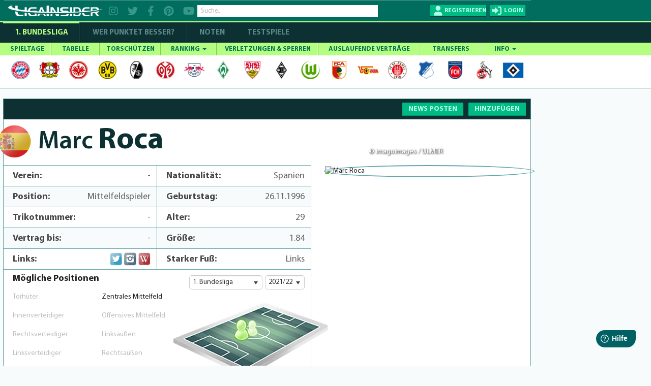

--- FILE ---
content_type: text/html; charset=utf-8
request_url: https://www.ligainsider.de/marc-roca_20656/
body_size: 19011
content:
<!DOCTYPE HTML>
<html lang="de" 
		xmlns:og="http://opengraphprotocol.org/schema/"
		xmlns:fb="http://www.facebook.com/2008/fbml">
	<head>
		<meta http-equiv="Content-Type" content="text/html; charset=utf-8" />
		<meta name="viewport" content="width=1360" />
		<meta name="apple-mobile-web-app-capable" content="yes" />
		        <meta name="title" content="Marc Roca: Spielerprofil 2025/26 - alle News und Statistiken">
        <title>Marc Roca: Spielerprofil 2025/26 - alle News und Statistiken</title>
		<meta name="description" content="Spielerprofil vom Fußballspieler Marc Roca - Alle Statistiken und aktuelle News zu Verletzungen und Gerüchten.">
		<meta name="keywords" content="Marc Roca, Gerüchte, Wechsel, Verletzungen, News, Bundesliga, LigaInsider">
		            <meta name="robots" content="index, follow" />
            <meta name="googlebot" content="index, follow, max-snippet:-1, max-image-preview:large, max-video-preview:-1" />
            <meta name="bingbot" content="index, follow, max-snippet:-1, max-image-preview:large, max-video-preview:-1" />
									<link rel="canonical" href="https://www.ligainsider.de/marc-roca_20656/" />
								    <link rel="alternate" media="only screen and (max-width: 640px)" href="https://www.ligainsider.de/mobile/marc-roca_20656/" />
				<link rel="publisher" href="https://plus.google.com/b/101208492341690312283/"  />
		<meta name="msvalidate.01" content="69DE6F67D30B6A68C6FAF50B6D429EA6" />
		<!-- Google Site Verification -->
		<meta name="google-site-verification" content="RPf0tGjke_zMLzNuqBtGBf9T13FwTm4VZGaOu_cp9qw">
		<meta name="google-site-verification" content="d4UhUatXupYOdb7jNj2nWPD8ry09Se1Pp7DFCk65Bc0" />

				<meta property="article:publisher" content="https://www.facebook.com/ligainsider"/>
			<meta property="og:title" content="Marc Roca: Spielerprofil 2025/26 - alle News und Statistiken">
			<meta property="og:type" content="website">
			<meta property="og:url" content="https://www.ligainsider.de/marc-roca_20656/">
			<meta property="og:site_name" content="https://www.ligainsider.de">
			<meta property="og:description" content="Spielerprofil vom Fußballspieler Marc Roca - Alle Statistiken und aktuelle News zu Verletzungen und Gerüchten.">
			<meta property="og:image" content="https://cdn.ligainsider.de/images/misc/logo_klein.jpg">
		
		<meta property="fb:admins" content="1285704853">


				<link rel="image_src" href="https://cdn.ligainsider.de//images/misc/thumb_logo.png">
		<meta name="mobile-web-app-capable" content="yes" />
		<meta name="apple-mobile-web-app-capable" content="yes" />
		<meta name="apple-mobile-web-app-title" content="LigaInsider" />
		<link rel="apple-touch-icon" sizes="57x57" href="https://cdn.ligainsider.de//images/favicon/apple-icon-57x57.png">
		<link rel="apple-touch-icon" sizes="60x60" href="https://cdn.ligainsider.de//images/favicon/apple-icon-60x60.png">
		<link rel="apple-touch-icon" sizes="72x72" href="https://cdn.ligainsider.de//images/favicon/apple-icon-72x72.png">
		<link rel="apple-touch-icon" sizes="76x76" href="https://cdn.ligainsider.de//images/favicon/apple-icon-76x76.png">
		<link rel="apple-touch-icon" sizes="114x114" href="https://cdn.ligainsider.de//images/favicon/apple-icon-114x114.png">
		<link rel="apple-touch-icon" sizes="120x120" href="https://cdn.ligainsider.de//images/favicon/apple-icon-120x120.png">
		<link rel="apple-touch-icon" sizes="144x144" href="https://cdn.ligainsider.de//images/favicon/apple-icon-144x144.png">
		<link rel="apple-touch-icon" sizes="152x152" href="https://cdn.ligainsider.de//images/favicon/apple-icon-152x152.png">
		<link rel="apple-touch-icon" sizes="180x180" href="https://cdn.ligainsider.de//images/favicon/apple-icon-180x180.png">
		<link rel="icon" type="image/png" sizes="192x192"  href="https://cdn.ligainsider.de//images/favicon/android-icon-192x192.png">
		<link rel="icon" type="image/png" sizes="32x32" href="https://cdn.ligainsider.de//images/favicon/favicon-32x32.png">
		<link rel="icon" type="image/png" sizes="96x96" href="https://cdn.ligainsider.de//images/favicon/favicon-96x96.png">
		<link rel="icon" type="image/png" sizes="16x16" href="https://cdn.ligainsider.de//images/favicon/favicon-16x16.png">
		<link rel="manifest" href="https://cdn.ligainsider.de//images/favicon/manifest.json">
		<!-- iPhone -->
		<link rel="apple-touch-startup-image" media="(device-width: 320px)" href="https://cdn.ligainsider.de//images/icons/webapp/apple-touch-startup-image-320x460.png">
		<!-- iPhone (Retina) -->
		<link rel="apple-touch-startup-image" media="(device-width: 320px) and (-webkit-device-pixel-ratio: 2)" href="https://cdn.ligainsider.de//images/icons/webapp/apple-touch-startup-image-640x920.png">
		<!-- iPad (portrait) -->
		<link rel="apple-touch-startup-image" media="(device-width: 768px) and (orientation: portrait)" href="https://cdn.ligainsider.de//images/icons/webapp/apple-touch-startup-image-768x1004.png">
		<!-- iPad (landscape) -->
		<link rel="apple-touch-startup-image" media="(device-width: 768px) and (orientation: landscape)" href="https://cdn.ligainsider.de//images/icons/webapp/apple-touch-startup-image-748x1024.png">
		<!-- iPad (Retina, portrait) -->
		<link rel="apple-touch-startup-image" media="(device-width: 768px) and (orientation: portrait) and (-webkit-device-pixel-ratio: 2)" href="https://cdn.ligainsider.de//images/icons/webapp/apple-touch-startup-image-1536x2008.png">
		<!-- iPad (Retina, landscape) -->
		<link rel="apple-touch-startup-image" media="(device-width: 768px) and (orientation: landscape) and (-webkit-device-pixel-ratio: 2)" href="https://cdn.ligainsider.de//images/icons/webapp/apple-touch-startup-image-1496x2048.png">


		<meta name="msapplication-TileColor" content="#ffffff">
		<meta name="msapplication-TileImage" content="/ms-icon-144x144.png">
		<meta name="theme-color" content="#ffffff">
        <!-- INFONLINE -->
        <!--script type="text/javascript" src="https://script.ioam.de/iam.js?m=1"> </script-->
        <!-- begin preload of IOM web manager -->
        
		<link rel="stylesheet" type="text/css" href="https://cdn.ligainsider.de/uploads/elements/desktop/css/bootstrap.min.css" />
		<link rel="stylesheet" type="text/css" href="https://cdn.ligainsider.de/uploads/elements/desktop/css/non-responsive.css" />
		<!--link rel="stylesheet" type="text/css" href="https://cdn.ligainsider.de/uploads/elements/desktop/css/font-awesome.min.css" /-->
        <link rel="stylesheet" type="text/css" href="https://cdnjs.cloudflare.com/ajax/libs/font-awesome/6.2.0/css/all.min.css" />
		<link rel="stylesheet" type="text/css" href="https://cdn.ligainsider.de/uploads/elements/desktop/css/bootstrap-select.css" />
		<link rel="stylesheet" type="text/css" href="https://cdn.ligainsider.de/uploads/elements/desktop/css/bootstrap-datetimepicker.css" />
		<link rel="stylesheet" type="text/css" href="https://cdn.ligainsider.de/uploads/elements/desktop/css/jquery.bxslider.css" />
		<link rel="stylesheet" type="text/css" href="https://cdn.ligainsider.de/uploads/elements/desktop/css/jquery-te-1.4.0.css" />
		<link rel="stylesheet" type="text/css" href="https://cdn.ligainsider.de/uploads/elements/desktop/css/uniform.default.css" />
        		    <link rel="stylesheet" type="text/css" href="https://cdn.ligainsider.de/uploads/elements/desktop/css/style.min.css?version=71cpcvbpa6tjYJ5P" media="all" />
        		<link rel="stylesheet" type="text/css" href="https://cdn.ligainsider.de/uploads/elements/desktop/css/fileinput.css" />
		<link rel="stylesheet" type="text/css" href="https://cdn.ligainsider.de/uploads/elements/desktop/css/bootstrap-toggle.min.css" />
		<link rel="stylesheet" type="text/css" href="https://cdn.ligainsider.de/uploads/elements/desktop/css/star-rating.min.css"  />
        <link rel="stylesheet" type="text/css" href="https://cdn.ligainsider.de/uploads/elements/desktop/css/flexslider.css"  />
    	<link rel="stylesheet" type="text/css" href="https://cdn.ligainsider.de/uploads/elements/desktop/css/theme.min.css" />
        <script type="text/javascript" src="https://cdn.ligainsider.de/uploads/elements/desktop/js/jquery.min.js"></script>

        <script>
    var dataLayer = [];
        dataLayer.push({'zone': 'playerpage'});
        dataLayer.push({'device': 'desktop'});
</script>
        


    <script>
        dataLayer.push({'ad_forms': ['ligainsider_bb_1','ligainsider_lb_2','ligainsider_cs_1','ligainsider_sky_1']});
    </script>

<!-- Google Tag Manager -->
<script>(function(w,d,s,l,i){w[l]=w[l]||[];w[l].push({'gtm.start':
            new Date().getTime(),event:'gtm.js'});var f=d.getElementsByTagName(s)[0],
        j=d.createElement(s),dl=l!='dataLayer'?'&l='+l:'';j.async=true;j.src=
        'https://www.googletagmanager.com/gtm.js?id='+i+dl;f.parentNode.insertBefore(j,f);
    })(window,document,'script','dataLayer','GTM-5FDBTH');</script>
<!-- End Google Tag Manager -->

<script>
(function(){
  window._aeq = window._aeq || [];
  window._aeq.push(['setGlobalOptions', {"category":"misc","keyword":"","contentpartnerId":"lig","layout":"frontpage","device":"desktop"}]);
})();
</script>
<!--Async Tag // place this into <head></head> of website -->
<script type='text/javascript'>window.ADNPM = window.ADNPM || {};ADNPM.cmd = ADNPM.cmd || [];</script>
<script src="https://a.bf-ad.net/adengine/ligainsider/adengine.js" async></script>
<script type="text/javascript">
    window.addEventListener('DOMContentLoaded', (event) => {
        window._aeq = window._aeq || [];
        var deviceMode = 'desktop';
        const slotIdList = [];

        const adSlots = document.querySelectorAll('[data-slot="ad-slot"][data-device="' + deviceMode + '"]');
        adSlots.forEach(adSlot => {
            if (!slotIdList.includes(adSlot.id)) {
                const adTagOptions = {
                    containerId: adSlot.id,
                    orientation: adSlot.dataset.orientation,
                    index: !isNaN(Number(adSlot.dataset.index)) ? Number(adSlot.dataset.index) : adSlot.dataset.index
                };

                if (adSlot.id === 'ligainsider_oop_1') {
                    adTagOptions.keyword = 'sticky';
                }

                window._aeq.push(['getAdTag', adTagOptions]);
            }
        })
    });
</script>

	</head>
	<body class=" startseite_page ">
        <!--link rel="stylesheet" href="https://cdn.consentmanager.mgr.consensu.org/delivery/cmp.min.css" /-->
<!-- Google Tag Manager (noscript) -->
<noscript><iframe src="https://www.googletagmanager.com/ns.html?id=GTM-5FDBTH"
                  height="0" width="0" style="display:none;visibility:hidden"></iframe></noscript>
<!-- End Google Tag Manager (noscript) -->
<script type="text/javascript">(function(){function i(e){if(!window.frames[e]){if(document.body&&document.body.firstChild){var t=document.body;var n=document.createElement("iframe");n.style.display="none";n.name=e;n.title=e;t.insertBefore(n,t.firstChild)}else{setTimeout(function(){i(e)},5)}}}function e(n,o,r,f,s){function e(e,t,n,i){if(typeof n!=="function"){return}if(!window[o]){window[o]=[]}var a=false;if(s){a=s(e,i,n)}if(!a){window[o].push({command:e,version:t,callback:n,parameter:i})}}e.stub=true;e.stubVersion=2;function t(i){if(!window[n]||window[n].stub!==true){return}if(!i.data){return}var a=typeof i.data==="string";var e;try{e=a?JSON.parse(i.data):i.data}catch(t){return}if(e[r]){var o=e[r];window[n](o.command,o.version,function(e,t){var n={};n[f]={returnValue:e,success:t,callId:o.callId};if(i.source){i.source.postMessage(a?JSON.stringify(n):n,"*")}},o.parameter)}}if(typeof window[n]!=="function"){window[n]=e;if(window.addEventListener){window.addEventListener("message",t,false)}else{window.attachEvent("onmessage",t)}}}e("__tcfapi","__tcfapiBuffer","__tcfapiCall","__tcfapiReturn");i("__tcfapiLocator")})();</script><script type="text/javascript">(function(){window.__gpp_addFrame=function(e){if(!window.frames[e]){if(document.body){var t=document.createElement("iframe");t.style.cssText="display:none";t.name=e;document.body.appendChild(t)}else{window.setTimeout(window.__gpp_addFrame,10,e)}}};window.__gpp_stub=function(){var e=arguments;__gpp.queue=__gpp.queue||[];__gpp.events=__gpp.events||[];if(!e.length||e.length==1&&e[0]=="queue"){return __gpp.queue}if(e.length==1&&e[0]=="events"){return __gpp.events}var t=e[0];var p=e.length>1?e[1]:null;var s=e.length>2?e[2]:null;if(t==="ping"){p({gppVersion:"1.1",cmpStatus:"stub",cmpDisplayStatus:"hidden",signalStatus:"not ready",supportedAPIs:["2:tcfeuv2","5:tcfcav1","6:uspv1","7:usnat","8:usca","9:usva","10:usco","11:usut","12:usct"],cmpId:"7",sectionList:[],applicableSections:[],gppString:"",parsedSections:{}},true)}else if(t==="addEventListener"){if(!("lastId"in __gpp)){__gpp.lastId=0}__gpp.lastId++;var n=__gpp.lastId;__gpp.events.push({id:n,callback:p,parameter:s});p({eventName:"listenerRegistered",listenerId:n,data:true,pingData:{gppVersion:"1.1",cmpStatus:"stub",cmpDisplayStatus:"hidden",signalStatus:"not ready",supportedAPIs:["2:tcfeuv2","5:tcfcav1","6:uspv1","7:usnat","8:usca","9:usva","10:usco","11:usut","12:usct"],cmpId:"7",sectionList:[],applicableSections:[],gppString:"",parsedSections:{}}},true)}else if(t==="removeEventListener"){var a=false;for(var i=0;i<__gpp.events.length;i++){if(__gpp.events[i].id==s){__gpp.events.splice(i,1);a=true;break}}p({eventName:"listenerRemoved",listenerId:s,data:a,pingData:{gppVersion:"1.1",cmpStatus:"stub",cmpDisplayStatus:"hidden",signalStatus:"not ready",supportedAPIs:["2:tcfeuv2","5:tcfcav1","6:uspv1","7:usnat","8:usca","9:usva","10:usco","11:usut","12:usct"],cmpId:"7",sectionList:[],applicableSections:[],gppString:"",parsedSections:{}}},true)}else if(t==="hasSection"){p(false,true)}else if(t==="getSection"||t==="getField"){p(null,true)}else{__gpp.queue.push([].slice.apply(e))}};window.__gpp_msghandler=function(s){var n=typeof s.data==="string";try{var e=n?JSON.parse(s.data):s.data}catch(t){var e=null}if(typeof e==="object"&&e!==null&&"__gppCall"in e){var a=e.__gppCall;window.__gpp(a.command,function(e,t){var p={__gppReturn:{returnValue:e,success:t,callId:a.callId}};s.source.postMessage(n?JSON.stringify(p):p,"*")},"parameter"in a?a.parameter:null,"version"in a?a.version:"1.1")}};if(!("__gpp"in window)||typeof window.__gpp!=="function"){window.__gpp=window.__gpp_stub;window.addEventListener("message",window.__gpp_msghandler,false);window.__gpp_addFrame("__gppLocator")}})();</script><script type="text/javascript">(function(){(function(e,i,o){var n=document.createElement("link");n.rel="preconnect";n.as="script";var t=document.createElement("link");t.rel="dns-prefetch";t.as="script";var r=document.createElement("script");r.id="spcloader";r.type="text/javascript";r["async"]=true;r.charset="utf-8";window.didomiConfig=window.didomiConfig||{};window.didomiConfig.sdkPath=window.didomiConfig.sdkPath||o||"https://sdk.privacy-center.org/";const d=window.didomiConfig.sdkPath;var a=d+e+"/loader.js?target_type=notice&target="+i;if(window.didomiConfig&&window.didomiConfig.user){var c=window.didomiConfig.user;var s=c.country;var f=c.region;if(s){a=a+"&country="+s;if(f){a=a+"&region="+f}}}n.href=d;t.href=d;r.src=a;var m=document.getElementsByTagName("script")[0];m.parentNode.insertBefore(n,m);m.parentNode.insertBefore(t,m);m.parentNode.insertBefore(r,m)})("fbc86fe2-aca2-4e66-bcf3-23a4d1347318","MLi4Thn2")})();</script>

        
		

									<div id="div02983465904587" style="display: none;"></div>
		    	    		<div id="wrapper">

    <div class="wrapper_container">
        <div class="container header_container">
                <div class="row">
                    <div class="col-md-12">
                        <header  >
                        	
                            <div class="header_holder">
                            	<!-- TOP BAR -->
                            	                                <div class="top_header_fix">

		                        	
        
                                                                            <div class="top_header_area">
    <div class="logo pull-left"><a href="/"><img src="https://cdn.ligainsider.de/images/menu/ligainsider-logo-white.png" width="254" height="30" alt="LigaInsider Logo" title="LigaInsider.de | Aktuellste News aus der Welt des Fußballs" /></a></div>

            <div class="header_social pull-left">
            <a href="https://www.instagram.com/ligainsider/" target="_blank" title="Instagram"><i class="fa fa-instagram"></i></a>
            <a href="https://twitter.com/ligainsider" target="_blank" title="Twitter"><i class="fa fa-twitter"></i></a>
            <a href="https://www.facebook.com/ligainsider" title="Facebook" target="_blank"><i class="fa fa-facebook"></i></a>
            <a href="https://www.pinterest.de/ligainsider/" target="_blank" title="Pinterest"><i class="fa fa-pinterest"></i></a>
            <a href="https://www.youtube.com/channel/UCZi29iSZoMrP3gWC8prbxjQ" target="_blank" title="YouTube"><i class="fa fa-youtube"></i></a>
        </div>
        <div class="header_search pull-left">

        <div class="form-group "><input type="text" placeholder="Suche.." class="form-control search" data-toggle-search data-searchtype="player-verein-user" data-mode="pageview"/></div>
        <div class="header_search_result searchvalues"></div>
    </div>
            <div class="login_register pull-right">
            <div class="register_btn pull-left"><a href="javascript:void(0);" data-toggle="modal" data-target="#loginregister" class="text-uppercase" title="Registrieren"><span>Registrieren</span></a></div>
            <div class="login_btn all_drops pull-right">
                <a href="javascript:void(0)" class="click_now text-uppercase" title="Login"><span>login</span></a>
                <div class="dropdown_area">
                    <form action="/user/login/" method="post">
                        <div class="login_form_top">
                                                        <div class="kickbase_small_btn text-center"><a href="/redirect/kickbase/?type=login"></a></div>
                            <div class="form-group"><input type="text" placeholder="Nutzername/E-Mail" name="username" class="form-control"/></div>
                            <div class="form-group"><input type="password" placeholder="Passwort" name="password" class="form-control"/></div>
                            <div class="form-group">
                                <div class="well well-sm">
                                    <div class="btn-group" data-toggle="buttons">
                                        <div class="checkbox_row">
                                            <label class="btn active">
                                                <input type="checkbox" name="belogin">
                                            </label>
                                            <small>Angemeldet bleiben</small>
                                        </div>
                                    </div>
                                </div>
                            </div>
                            <div class="form-group"><input type="submit" value="LOS GEHTS"/></div>
                        </div>
                        <div class="forgot_password">
                            <a href="/passwort_vergessen/">Passwort vergessen?</a><br>
                            <a data-toggle="modal" data-target="#loginregister" href="#">Neu hier? Registrieren</a>
                        </div>
                    </form>
                </div>
            </div>
        </div>
    </div>
                                                                    </div>
                            	
                                
                            </div>
                        </header>
                        <div class="menu_area">
                            <div class="menu_bar"><a href="javascript:void(0)"></a></div>
                            <div class="menu_area_hide">
                                <!-- COMPETIION MENU -->
                                
<div class="main_menu">
    <ul class="text-uppercase">
        <li class="current_page_item"><a href="/bundesliga-news/uebersicht/" title="1. Bundesliga">1. Bundesliga</a></li>
        <li class=""><a href="/wer-punktet-besser/"  title="WER PUNKTET BESSER" >WER PUNKTET BESSER?</a></li>
                <li class=""><a href="/bundesliga/noten/spieltag/" title="NOTEN">NOTEN</a></li>
                <li class=""><a href="/testspiele-news/uebersicht/" title="Testspiele">Testspiele</a></li>

    </ul>
</div>
                                
                                <!-- NAVBAR -->
                                <nav class="navbar navbar-default" >
    <div id="navbar" class="menu_bundesliga" itemscope="itemscope" itemtype="http://www.schema.org/SiteNavigationElement">
        <ul class="nav navbar-nav text-uppercase">
                    <li class=" ">
                <a href="/bundesliga/spieltage/" title="SPIELTAGE">SPIELTAGE </a>
                            </li>
                    <li class=" ">
                <a href="/bundesliga/tabelle/" title="TABELLE">TABELLE </a>
                            </li>
                    <li class=" ">
                <a href="/bundesliga/torschuetzenliste/" title="TORSCHÜTZEN">TORSCHÜTZEN </a>
                            </li>
                    <li class="mega-dropdown ">
                <a href="javascript:void(0);" title="RANKING">RANKING <span class="caret"></span></a>
                                                                                        <ul>
                                                        <li>
                                                            
                                                        	<a href="/bundesliga/ranking-top-10/passquote/" class="dropdown_column">
                                                                <div class="ranking_photo pull-left"><span><img class="center-block" src="https://cdn.ligainsider.de//images/stats/green/passquote.png" alt="Passquote" title="Passquote" width="41" height="41"/></span></div>
                                                                <div class="ranking_info"><span>Passquote</span></div>
                                                            </a>
                                                            <a href="/bundesliga/ranking-top-10/zweikampfquote/" class="dropdown_column">
                                                                <div class="ranking_photo pull-left"><span><img class="center-block" src="https://cdn.ligainsider.de//images/stats/green/zweikampfquote.png" alt="Zweikampfquote" title="Zweikampfquote" width="41" height="41"/></span></div>
                                                                <div class="ranking_info"><span>Zweikampf- quote</span></div>
                                                            </a>
                                                            <a href="/bundesliga/ranking-top-10/luftkampfquote/" class="dropdown_column">
                                                                <div class="ranking_photo pull-left"><span><img class="center-block" src="https://cdn.ligainsider.de//images/stats/green/luftkampfquote.png" alt="Luftkampfquote" title="Luftkampfquote" width="41" height="41"/></span></div>
                                                                <div class="ranking_info"><span>Luftkampf- quote</span></div>
                                                            </a>
                                                             <a href="/bundesliga/ranking-top-10/tacklingquote/" class="dropdown_column">
                                                                <div class="ranking_photo pull-left"><span><img class="center-block" src="https://cdn.ligainsider.de//images/stats/green/tacklingquote.png" alt="Tacklingquote" title="Tacklingquote" width="41" height="41"/></span></div>
                                                                <div class="ranking_info"><span>Tacklingquote </span></div>
                                                            </a>
                                                             <a href="/bundesliga/ranking-top-10/fouls/" class="dropdown_column">
                                                                <div class="ranking_photo pull-left"><span><img class="center-block" src="https://cdn.ligainsider.de//images/stats/green/fouls.png" alt="Begangene Fouls" title="Begangene Fouls" width="41" height="41"/></span></div>
                                                                <div class="ranking_info"><span>Begangene Fouls</span></div>
                                                            </a>
                                                             <a href="/bundesliga/ranking-top-10/geklaerte-baelle/" class="dropdown_column">
                                                                <div class="ranking_photo pull-left"><span><img class="center-block" src="https://cdn.ligainsider.de//images/stats/green/geklaerte-baelle.png" alt="Geklärte Bälle" title="Geklärte Bälle" width="41" height="41"/></span></div>
                                                                <div class="ranking_info"><span>Geklärte Bälle</span></div>
                                                            </a>
                                                        </li>
                                                        <li>
                                                        	<a href="/bundesliga/ranking-top-10/abgefangene-baelle/" class="dropdown_column">
                                                                <div class="ranking_photo pull-left"><span><img src="https://cdn.ligainsider.de//images/stats/green/abgefangene-baelle.png" alt="Abgefangene- Bälle" title="Abgefangene- Bälle" width="41" height="41"></span></div>
                                                                <div class="ranking_info"><span>Abgefangene- Bälle</span></div>
                                                            </a>
                                                            <a href="/bundesliga/ranking-top-10/balleroberungen/" class="dropdown_column">
                                                                <div class="ranking_photo pull-left"><span><img src="https://cdn.ligainsider.de//images/stats/green/balleroberungen.png" alt="Balleroberungen" title="Balleroberungen" width="41" height="41"></span></div>
                                                                <div class="ranking_info"><span>Ball- eroberungen </span></div>
                                                            </a>
                                                            <a href="/bundesliga/ranking-top-10/ballverluste/" class="dropdown_column">
                                                                <div class="ranking_photo pull-left"><span><img src="https://cdn.ligainsider.de//images/stats/green/ballverluste.png" alt="Ballverluste" title="Ballverluste" width="41" height="41"></span></div>
                                                                <div class="ranking_info"><span>Ballverluste</span></div>
                                                            </a>
                                                             <a href="/bundesliga/ranking-top-10/erfolgreiche-dribblings/" class="dropdown_column">
                                                                <div class="ranking_photo pull-left"><span><img src="https://cdn.ligainsider.de//images/stats/green/erfolgreiche-dribblings.png" alt="Erfolgreiche Dribblings" title="Erfolgreiche Dribblings" width="41" height="41"></span></div>
                                                                <div class="ranking_info"><span>Erfolgreiche Dribblings</span></div>
                                                            </a>
                                                             <a href="/bundesliga/ranking-top-10/torschussvorlagen/" class="dropdown_column">
                                                               <div class="ranking_photo pull-left"><span><img src="https://cdn.ligainsider.de//images/stats/green/torschussvorlagen.png" alt="Torschussvorlagen"  title="Torschussvorlagen" width="41" height="41"></span></div>
                                                                <div class="ranking_info"><span>Torschuss- vorlagen </span></div>
                                                            </a>
                                                             <a href="/bundesliga/ranking-top-10/grosschancen-kreiert/" class="dropdown_column">
                                                               <div class="ranking_photo pull-left"><span><img src="https://cdn.ligainsider.de//images/stats/green/grosschancen-kreiert.png" alt="Kreierte Großchancen" title="Kreierte Großchancen" width="41" height="41"></span></div>
                                                                <div class="ranking_info"><span>Kreierte Großchancen</span></div>
                                                            </a>
                                                        </li> 
                                                        <li>
                                                        	<a href="/bundesliga/ranking-top-10/torschuesse/" class="dropdown_column">
                                                                <div class="ranking_photo pull-left"><span><img src="https://cdn.ligainsider.de//images/stats/green/torschuesse.png" alt="Schüsse aufs Tor" title="Schüsse aufs Tor" width="41" height="41"></span></div>
                                                                <div class="ranking_info"><span>Schüsse aufs Tor</span></div>
                                                            </a>
                                                            <a href="/bundesliga/ranking-top-10/schussgenauigkeit/" class="dropdown_column">
                                                                <div class="ranking_photo pull-left"><span><img src="https://cdn.ligainsider.de//images/stats/green/schussgenauigkeit.png" alt="Schussgenauigkeit" title="Schussgenauigkeit" width="41" height="41"></span></div>
                                                                <div class="ranking_info"><span>Schuss- genauigkeit </span></div>
                                                            </a>
                                                             <a href="/bundesliga/ranking-top-10/error/" class="dropdown_column">
                                                               <div class="ranking_photo pull-left"><span><img src="https://cdn.ligainsider.de//images/stats/green/fehler-vor-gegentoren.png" alt="Fehler vor Gegentoren" title="Fehler vor Gegentoren" width="41" height="41"></span></div>
                                                                <div class="ranking_info"><span>Fehler vor Schuss/Gegentor</span></div>
                                                            </a>    
                                                             <a href="/bundesliga/ranking-top-10/geblockte-baelle/" class="dropdown_column">
                                                               <div class="ranking_photo pull-left"><span><img src="https://cdn.ligainsider.de//images/stats/green/geblockte-baelle.png" alt="Geblockte Bälle" title="Geblockte Bälle" width="41" height="41"></span></div>
                                                                <div class="ranking_info"><span>Geblockte Bälle</span></div>
                                                            </a>                                                             
                                                            <a href="/bundesliga/ranking-top-10/abgewehrte-schuesse/" class="dropdown_column">
                                                                <div class="ranking_photo pull-left"><span><img src="https://cdn.ligainsider.de//images/stats/green/abgewehrte-schuesse.png" alt="Abgewehrte Schüsse" title="Abgewehrte Schüsse" width="41" height="41"></span></div>
                                                                <div class="ranking_info"><span>Abgewehrte Schüsse</span></div>
                                                            </a>
                                                             <a href="/bundesliga/ranking-top-10/paraden/" class="dropdown_column">
                                                                <div class="ranking_photo pull-left"><span><img src="https://cdn.ligainsider.de//images/stats/green/paraden.png" alt="Paraden" title="Paraden" width="41" height="41"></span></div>
                                                                <div class="ranking_info"><span>Paraden </span></div>
                                                            </a>
                                                        </li>
                                                        <li>
                                                             <a href="/bundesliga/ranking-top-10/weisse-weste/" class="dropdown_column">
                                                               <div class="ranking_photo pull-left"><span><img src="https://cdn.ligainsider.de//images/stats/green/weisse-weste.png" alt="Weiße Weste" title="Weiße Weste" width="41" height="41"></span></div>
                                                                <div class="ranking_info"><span>Weiße<br> Weste</span></div>
                                                            </a>                                                            
                                                        	<a href="/bundesliga/ranking-top-10/strafraumbeherrschung/" class="dropdown_column">
                                                                <div class="ranking_photo pull-left"><span><img src="https://cdn.ligainsider.de//images/stats/green/strafraumbeherrschung.png" alt="Strafraumbeherrschung" title="Strafraumbeherrschung" width="41" height="41"></span></div>
                                                                <div class="ranking_info"><span>Strafraum- beherrschung</span></div>
                                                            </a>
                                                            <a href="/bundesliga/ranking-top-10/abgewehrte-elfmeter/" class="dropdown_column">
                                                                <div class="ranking_photo pull-left"><span><img src="https://cdn.ligainsider.de//images/stats/green/abgewehrte-elfmeter.png" alt="Abgewehrte Elfmeter" title="Abgewehrte Elfmeter" width="41" height="41"></span></div>
                                                                <div class="ranking_info"><span>Abgewehrte Elfmeter</span></div>
                                                            </a>
                                                            <a href="/bundesliga/ranking-top-10/grosschancen-pariert/" class="dropdown_column">
                                                                <div class="ranking_photo pull-left"><span><img src="https://cdn.ligainsider.de//images/stats/green/grosschancen-vereitelt.png" alt="Grosschancen vereitelt" title="Grosschancen vereitelt" width="41" height="41"></span></div>
                                                                <div class="ranking_info"><span>Grosschancen vereitelt</span></div>
                                                            </a>                                           
                                                            <a href="#" class="dropdown_column">&nbsp;</a>
                                                            <a href="#" class="dropdown_column">&nbsp;</a>
                                                        </li>
                                                    </ul>                            </li>
                    <li class=" ">
                <a href="/bundesliga/verletzte-und-gesperrte-spieler/" title="VERLETZUNGEN & SPERREN">VERLETZUNGEN & SPERREN </a>
                            </li>
                    <li class=" ">
                <a href="/bundesliga/auslaufende-vertraege/" title="AUSLAUFENDE VERTRÄGE">AUSLAUFENDE VERTRÄGE </a>
                            </li>
                    <li class=" ">
                <a href="/bundesliga/transfers/" title="TRANSFERS">TRANSFERS </a>
                            </li>
                    <li class=" ">
                <a href="javascript:void(0);" title="INFO">INFO <span class="caret"></span></a>
                                    <ul>
    <li><a href="/news-posten/" title="News posten">News posten</a></li>
    <li><a href="/netiquette/" title="Netiquette">Netiquette</a></li>
    <li><a href="/meine-spieler/" title="Meine Spieler">Meine Spieler</a></li>
    <li><a href="/mein-filter/" title="Mein Filter">Mein Filter</a></li>
    <li><a href="/kader-analyse/" title="Kaderanalyse">Kaderanalyse</a></li>
    <li><a href="/deutschlands-fairste-fussballnote/" title="Note">Note</a></li>
    <li><a href="/punkte/" title="Punkte">Punkte</a></li>
    <li><a href="/modell-hintergrund/" title="Modell-Hintergrund">Modell-Hintergrund</a></li>
    <!--li><a href="/auszeichnungen/" title="Auszeichnungen">Auszeichnungen</a></li-->
</ul>
                            </li>
        
        </ul>
        <div class="clearfix"></div>
    </div><!--/.nav-collapse -->
</nav>
                                <!-- TEAMMENU -->
                                                                                                                <div class="icon_holder">
                                                                                        <ul>
                                                                                                                                                                                                                <li>
                                                        	<a href="/fc-bayern-muenchen/1/"><img src="https://cdn.ligainsider.de/images/teams/small/fc-bayern-muenchen-wappen.png"  alt="FC Bayern München" title="FC Bayern München" width="42" height="42" /></a>
                                                            <ul>
                                                            	<li><a href="/fc-bayern-muenchen/1/">Aufstellung</a></li>
                                                                <li><a href="/fc-bayern-muenchen/1/kaderanalyse/">Kaderanalyse</a></li>
                                                                <li><a href="/fc-bayern-muenchen/1/verein/news/">News</a></li>
                                                                <li><a href="/fc-bayern-muenchen/1/kader/">Kader</a></li>
                                                                <li><a href="/bundesliga/transfers/fc-bayern-muenchen/1/">Transfers</a></li>
                                                                <li><a href="/fc-bayern-muenchen/1/fragen/">Fragen</a></li>
                                                            </ul>
                                                        </li>
                                                        
                                                                                                                                                                                                                                                                    <li>
                                                        	<a href="/bayer-04-leverkusen/4/"><img src="https://cdn.ligainsider.de/images/teams/small/bayer-04-leverkusen-wappen.png"  alt="Bayer 04 Leverkusen" title="Bayer 04 Leverkusen" width="42" height="42" /></a>
                                                            <ul>
                                                            	<li><a href="/bayer-04-leverkusen/4/">Aufstellung</a></li>
                                                                <li><a href="/bayer-04-leverkusen/4/kaderanalyse/">Kaderanalyse</a></li>
                                                                <li><a href="/bayer-04-leverkusen/4/verein/news/">News</a></li>
                                                                <li><a href="/bayer-04-leverkusen/4/kader/">Kader</a></li>
                                                                <li><a href="/bundesliga/transfers/bayer-04-leverkusen/4/">Transfers</a></li>
                                                                <li><a href="/bayer-04-leverkusen/4/fragen/">Fragen</a></li>
                                                            </ul>
                                                        </li>
                                                        
                                                                                                                                                                                                                                                                    <li>
                                                        	<a href="/eintracht-frankfurt/3/"><img src="https://cdn.ligainsider.de/images/teams/small/eintracht-frankfurt-wappen.png"  alt="Eintracht Frankfurt" title="Eintracht Frankfurt" width="42" height="42" /></a>
                                                            <ul>
                                                            	<li><a href="/eintracht-frankfurt/3/">Aufstellung</a></li>
                                                                <li><a href="/eintracht-frankfurt/3/kaderanalyse/">Kaderanalyse</a></li>
                                                                <li><a href="/eintracht-frankfurt/3/verein/news/">News</a></li>
                                                                <li><a href="/eintracht-frankfurt/3/kader/">Kader</a></li>
                                                                <li><a href="/bundesliga/transfers/eintracht-frankfurt/3/">Transfers</a></li>
                                                                <li><a href="/eintracht-frankfurt/3/fragen/">Fragen</a></li>
                                                            </ul>
                                                        </li>
                                                        
                                                                                                                                                                                                                                                                    <li>
                                                        	<a href="/borussia-dortmund/14/"><img src="https://cdn.ligainsider.de/images/teams/small/borussia-dortmund-wappen.png"  alt="Borussia Dortmund" title="Borussia Dortmund" width="42" height="42" /></a>
                                                            <ul>
                                                            	<li><a href="/borussia-dortmund/14/">Aufstellung</a></li>
                                                                <li><a href="/borussia-dortmund/14/kaderanalyse/">Kaderanalyse</a></li>
                                                                <li><a href="/borussia-dortmund/14/verein/news/">News</a></li>
                                                                <li><a href="/borussia-dortmund/14/kader/">Kader</a></li>
                                                                <li><a href="/bundesliga/transfers/borussia-dortmund/14/">Transfers</a></li>
                                                                <li><a href="/borussia-dortmund/14/fragen/">Fragen</a></li>
                                                            </ul>
                                                        </li>
                                                        
                                                                                                                                                                                                                                                                    <li>
                                                        	<a href="/sc-freiburg/18/"><img src="https://cdn.ligainsider.de/images/teams/small/sc-freiburg-wappen.png"  alt="SC Freiburg" title="SC Freiburg" width="42" height="42" /></a>
                                                            <ul>
                                                            	<li><a href="/sc-freiburg/18/">Aufstellung</a></li>
                                                                <li><a href="/sc-freiburg/18/kaderanalyse/">Kaderanalyse</a></li>
                                                                <li><a href="/sc-freiburg/18/verein/news/">News</a></li>
                                                                <li><a href="/sc-freiburg/18/kader/">Kader</a></li>
                                                                <li><a href="/bundesliga/transfers/sc-freiburg/18/">Transfers</a></li>
                                                                <li><a href="/sc-freiburg/18/fragen/">Fragen</a></li>
                                                            </ul>
                                                        </li>
                                                        
                                                                                                                                                                                                                                                                    <li>
                                                        	<a href="/1-fsv-mainz-05/17/"><img src="https://cdn.ligainsider.de/images/teams/small/fsv-mainz-05-wappen.png"  alt="1. FSV Mainz 05" title="1. FSV Mainz 05" width="42" height="42" /></a>
                                                            <ul>
                                                            	<li><a href="/1-fsv-mainz-05/17/">Aufstellung</a></li>
                                                                <li><a href="/1-fsv-mainz-05/17/kaderanalyse/">Kaderanalyse</a></li>
                                                                <li><a href="/1-fsv-mainz-05/17/verein/news/">News</a></li>
                                                                <li><a href="/1-fsv-mainz-05/17/kader/">Kader</a></li>
                                                                <li><a href="/bundesliga/transfers/1-fsv-mainz-05/17/">Transfers</a></li>
                                                                <li><a href="/1-fsv-mainz-05/17/fragen/">Fragen</a></li>
                                                            </ul>
                                                        </li>
                                                        
                                                                                                                                                                                                                                                                    <li>
                                                        	<a href="/rb-leipzig/1311/"><img src="https://cdn.ligainsider.de/images/teams/small/rb-leipzig-wappen.png"  alt="RB Leipzig" title="RB Leipzig" width="42" height="42" /></a>
                                                            <ul>
                                                            	<li><a href="/rb-leipzig/1311/">Aufstellung</a></li>
                                                                <li><a href="/rb-leipzig/1311/kaderanalyse/">Kaderanalyse</a></li>
                                                                <li><a href="/rb-leipzig/1311/verein/news/">News</a></li>
                                                                <li><a href="/rb-leipzig/1311/kader/">Kader</a></li>
                                                                <li><a href="/bundesliga/transfers/rb-leipzig/1311/">Transfers</a></li>
                                                                <li><a href="/rb-leipzig/1311/fragen/">Fragen</a></li>
                                                            </ul>
                                                        </li>
                                                        
                                                                                                                                                                                                                                                                    <li>
                                                        	<a href="/sv-werder-bremen/2/"><img src="https://cdn.ligainsider.de/images/teams/small/sv-werder-bremen-wappen.png"  alt="SV Werder Bremen" title="SV Werder Bremen" width="42" height="42" /></a>
                                                            <ul>
                                                            	<li><a href="/sv-werder-bremen/2/">Aufstellung</a></li>
                                                                <li><a href="/sv-werder-bremen/2/kaderanalyse/">Kaderanalyse</a></li>
                                                                <li><a href="/sv-werder-bremen/2/verein/news/">News</a></li>
                                                                <li><a href="/sv-werder-bremen/2/kader/">Kader</a></li>
                                                                <li><a href="/bundesliga/transfers/sv-werder-bremen/2/">Transfers</a></li>
                                                                <li><a href="/sv-werder-bremen/2/fragen/">Fragen</a></li>
                                                            </ul>
                                                        </li>
                                                        
                                                                                                                                                                                                                                                                    <li>
                                                        	<a href="/vfb-stuttgart/12/"><img src="https://cdn.ligainsider.de/images/teams/small/vfb-stuttgart-wappen.png"  alt="VfB Stuttgart" title="VfB Stuttgart" width="42" height="42" /></a>
                                                            <ul>
                                                            	<li><a href="/vfb-stuttgart/12/">Aufstellung</a></li>
                                                                <li><a href="/vfb-stuttgart/12/kaderanalyse/">Kaderanalyse</a></li>
                                                                <li><a href="/vfb-stuttgart/12/verein/news/">News</a></li>
                                                                <li><a href="/vfb-stuttgart/12/kader/">Kader</a></li>
                                                                <li><a href="/bundesliga/transfers/vfb-stuttgart/12/">Transfers</a></li>
                                                                <li><a href="/vfb-stuttgart/12/fragen/">Fragen</a></li>
                                                            </ul>
                                                        </li>
                                                        
                                                                                                                                                                                                                                                                    <li>
                                                        	<a href="/borussia-moenchengladbach/5/"><img src="https://cdn.ligainsider.de/images/teams/small/borussia-moenchengladbach-wappen.png"  alt="Borussia Mönchengladbach" title="Borussia Mönchengladbach" width="42" height="42" /></a>
                                                            <ul>
                                                            	<li><a href="/borussia-moenchengladbach/5/">Aufstellung</a></li>
                                                                <li><a href="/borussia-moenchengladbach/5/kaderanalyse/">Kaderanalyse</a></li>
                                                                <li><a href="/borussia-moenchengladbach/5/verein/news/">News</a></li>
                                                                <li><a href="/borussia-moenchengladbach/5/kader/">Kader</a></li>
                                                                <li><a href="/bundesliga/transfers/borussia-moenchengladbach/5/">Transfers</a></li>
                                                                <li><a href="/borussia-moenchengladbach/5/fragen/">Fragen</a></li>
                                                            </ul>
                                                        </li>
                                                        
                                                                                                                                                                                                                                                                    <li>
                                                        	<a href="/vfl-wolfsburg/16/"><img src="https://cdn.ligainsider.de/images/teams/small/vfl-wolfsburg-wappen.png"  alt="VfL Wolfsburg" title="VfL Wolfsburg" width="42" height="42" /></a>
                                                            <ul>
                                                            	<li><a href="/vfl-wolfsburg/16/">Aufstellung</a></li>
                                                                <li><a href="/vfl-wolfsburg/16/kaderanalyse/">Kaderanalyse</a></li>
                                                                <li><a href="/vfl-wolfsburg/16/verein/news/">News</a></li>
                                                                <li><a href="/vfl-wolfsburg/16/kader/">Kader</a></li>
                                                                <li><a href="/bundesliga/transfers/vfl-wolfsburg/16/">Transfers</a></li>
                                                                <li><a href="/vfl-wolfsburg/16/fragen/">Fragen</a></li>
                                                            </ul>
                                                        </li>
                                                        
                                                                                                                                                                                                                                                                    <li>
                                                        	<a href="/fc-augsburg/21/"><img src="https://cdn.ligainsider.de/images/teams/small/fc-augsburg-wappen.png"  alt="FC Augsburg" title="FC Augsburg" width="42" height="42" /></a>
                                                            <ul>
                                                            	<li><a href="/fc-augsburg/21/">Aufstellung</a></li>
                                                                <li><a href="/fc-augsburg/21/kaderanalyse/">Kaderanalyse</a></li>
                                                                <li><a href="/fc-augsburg/21/verein/news/">News</a></li>
                                                                <li><a href="/fc-augsburg/21/kader/">Kader</a></li>
                                                                <li><a href="/bundesliga/transfers/fc-augsburg/21/">Transfers</a></li>
                                                                <li><a href="/fc-augsburg/21/fragen/">Fragen</a></li>
                                                            </ul>
                                                        </li>
                                                        
                                                                                                                                                                                                                                                                    <li>
                                                        	<a href="/1-fc-union-berlin/1246/"><img src="https://cdn.ligainsider.de/images/teams/small/1fc-union-berlin-wappen.png"  alt="1. FC Union Berlin" title="1. FC Union Berlin" width="42" height="42" /></a>
                                                            <ul>
                                                            	<li><a href="/1-fc-union-berlin/1246/">Aufstellung</a></li>
                                                                <li><a href="/1-fc-union-berlin/1246/kaderanalyse/">Kaderanalyse</a></li>
                                                                <li><a href="/1-fc-union-berlin/1246/verein/news/">News</a></li>
                                                                <li><a href="/1-fc-union-berlin/1246/kader/">Kader</a></li>
                                                                <li><a href="/bundesliga/transfers/1-fc-union-berlin/1246/">Transfers</a></li>
                                                                <li><a href="/1-fc-union-berlin/1246/fragen/">Fragen</a></li>
                                                            </ul>
                                                        </li>
                                                        
                                                                                                                                                                                                                                                                    <li>
                                                        	<a href="/fc-st-pauli/20/"><img src="https://cdn.ligainsider.de/images/teams/small/fc-st-pauli-wappen.png"  alt="FC St. Pauli" title="FC St. Pauli" width="42" height="42" /></a>
                                                            <ul>
                                                            	<li><a href="/fc-st-pauli/20/">Aufstellung</a></li>
                                                                <li><a href="/fc-st-pauli/20/kaderanalyse/">Kaderanalyse</a></li>
                                                                <li><a href="/fc-st-pauli/20/verein/news/">News</a></li>
                                                                <li><a href="/fc-st-pauli/20/kader/">Kader</a></li>
                                                                <li><a href="/bundesliga/transfers/fc-st-pauli/20/">Transfers</a></li>
                                                                <li><a href="/fc-st-pauli/20/fragen/">Fragen</a></li>
                                                            </ul>
                                                        </li>
                                                        
                                                                                                                                                                                                                                                                    <li>
                                                        	<a href="/tsg-hoffenheim/10/"><img src="https://cdn.ligainsider.de/images/teams/small/tsg-1899-hoffenheim-wappen.png"  alt="TSG Hoffenheim" title="TSG Hoffenheim" width="42" height="42" /></a>
                                                            <ul>
                                                            	<li><a href="/tsg-hoffenheim/10/">Aufstellung</a></li>
                                                                <li><a href="/tsg-hoffenheim/10/kaderanalyse/">Kaderanalyse</a></li>
                                                                <li><a href="/tsg-hoffenheim/10/verein/news/">News</a></li>
                                                                <li><a href="/tsg-hoffenheim/10/kader/">Kader</a></li>
                                                                <li><a href="/bundesliga/transfers/tsg-hoffenheim/10/">Transfers</a></li>
                                                                <li><a href="/tsg-hoffenheim/10/fragen/">Fragen</a></li>
                                                            </ul>
                                                        </li>
                                                        
                                                                                                                                                                                                                                                                    <li>
                                                        	<a href="/1-fc-heidenheim/1259/"><img src="https://cdn.ligainsider.de/images/teams/small/1fc-heidenheim-wappen.png"  alt="1. FC Heidenheim" title="1. FC Heidenheim" width="42" height="42" /></a>
                                                            <ul>
                                                            	<li><a href="/1-fc-heidenheim/1259/">Aufstellung</a></li>
                                                                <li><a href="/1-fc-heidenheim/1259/kaderanalyse/">Kaderanalyse</a></li>
                                                                <li><a href="/1-fc-heidenheim/1259/verein/news/">News</a></li>
                                                                <li><a href="/1-fc-heidenheim/1259/kader/">Kader</a></li>
                                                                <li><a href="/bundesliga/transfers/1-fc-heidenheim/1259/">Transfers</a></li>
                                                                <li><a href="/1-fc-heidenheim/1259/fragen/">Fragen</a></li>
                                                            </ul>
                                                        </li>
                                                        
                                                                                                                                                                                                                                                                    <li>
                                                        	<a href="/1-fc-koeln/15/"><img src="https://cdn.ligainsider.de/images/teams/small/1-fc-koeln-wappen.png"  alt="1. FC Köln" title="1. FC Köln" width="42" height="42" /></a>
                                                            <ul>
                                                            	<li><a href="/1-fc-koeln/15/">Aufstellung</a></li>
                                                                <li><a href="/1-fc-koeln/15/kaderanalyse/">Kaderanalyse</a></li>
                                                                <li><a href="/1-fc-koeln/15/verein/news/">News</a></li>
                                                                <li><a href="/1-fc-koeln/15/kader/">Kader</a></li>
                                                                <li><a href="/bundesliga/transfers/1-fc-koeln/15/">Transfers</a></li>
                                                                <li><a href="/1-fc-koeln/15/fragen/">Fragen</a></li>
                                                            </ul>
                                                        </li>
                                                        
                                                                                                                                                                                                                                                                    <li>
                                                        	<a href="/hamburger-sv/9/"><img src="https://cdn.ligainsider.de/images/teams/small/hamburger-sv-wappen.png"  alt="Hamburger SV" title="Hamburger SV" width="42" height="42" /></a>
                                                            <ul>
                                                            	<li><a href="/hamburger-sv/9/">Aufstellung</a></li>
                                                                <li><a href="/hamburger-sv/9/kaderanalyse/">Kaderanalyse</a></li>
                                                                <li><a href="/hamburger-sv/9/verein/news/">News</a></li>
                                                                <li><a href="/hamburger-sv/9/kader/">Kader</a></li>
                                                                <li><a href="/bundesliga/transfers/hamburger-sv/9/">Transfers</a></li>
                                                                <li><a href="/hamburger-sv/9/fragen/">Fragen</a></li>
                                                            </ul>
                                                        </li>
                                                        
                                                                                                                                                </ul>
                                                                                    </div>
                                                                        
                            </div>
                        </div>
                    </div>
                </div>
            </div>
            
            <div id="main_container"><!-- Main Container ANFANG -->
            <!-- BILLBOARD -->
            <div class="container">
                <div class="row">
                    <div class="col-md-12">
                                                    <div class="topbar">
                                <!-- BANNER & BILLBOARD bb_1 -->
                                                                                                            <div id="ligainsider_hor_1" class="topbar_inner" data-orientation="hor" data-index="1" data-slot="ad-slot" data-device="desktop"></div>                                                                                                </div>
                                            </div>
                </div>
            </div>
            
<div class="container">
    <div class="row">
        <div class="col-md-12">
            <div class="content" itemscope itemtype="https://schema.org/Person">

                <div class="content_top">

                    <!-- PLAYER MENU -->
                    <div class="top_content_menu player_content_menu">
        <div class="table_form_btn pull-right table_form_space text-center text-uppercase">
        <!--a href="javascript:void(0)" data-toggle="modal" data-target="#loginregister">NEWS POSTEN</a-->
        <a href="javascript:void(0)" data-toggle="modal"  data-target="#loginregister">NEWS POSTEN</a>
        <esi-include src="/apiesi/desktop/addmyplayerbutton/?playerid=20656"></esi-include>
	</div>
</div>


                    <div class="top_title ">
                        <div class="left_photo_icon pull-left">
                                                                                        <div class="photo_column  pull-left"><img src="https://cdn.ligainsider.de/images/nations/medium/spanien.png" alt="Spanien" title="Spanien"  width="68" height="68" alt=""/></div>
                                                    </div>
                        <h1 class="pull-left" itemprop="name">Marc <strong>Roca</strong></h1>
                                            </div>

                    <div class="content_two_column ">
                        <div class="content_left pull-left">
                            <!-- PLAYER INFO -->
                                                                    <div class="row_content_holder border_btm">
                                                                                    	<div class="row_content_column pull-left">
                                                <div class="row_content">
                                                    <strong>Verein:</strong>
                                                    <small itemprop="affiliation">-</small>
                                                </div>
                                                <div class="row_content">
                                                    <strong>Position:</strong>
                                                    <small>Mittelfeldspieler</small>
                                                </div>
                                                <div class="row_content">
                                                    <strong>Trikotnummer:</strong>
                                                    <small>-</small>
                                                </div>
                                                <div class="row_content">
                                                    <strong>Vertrag bis:</strong>
                                                    <small>-</small>
                                                </div>
                                                <div class="row_content row_content_social">
                                                    <strong>Links:</strong>
                                                    <div class="link_social pull-right">
                                                                                                                                                                                                                                    <a href="https://twitter.com/marcroca21" target="_blank"><img src="https://cdn.ligainsider.de//images/misc/player-twitter.png" alt="Marc Roca | Twitter" title="Marc Roca | Twitter"  width="24" height="26" /></a>
                                                                                                                                                                            <a href="https://www.instagram.com/marcroca_21/" target="_blank"><img src="https://cdn.ligainsider.de//images/misc/player-instagram.png" alt="Marc Roca | Instagram" title="Marc Roca | Instagram"  width="24" height="26" /></a>
                                                                                                                                                                            <a href="https://de.wikipedia.org/wiki/Marc_Roca"  target="_blank"><img src="https://cdn.ligainsider.de//images/misc/player-wikipedia.png" alt="Marc Roca | Wikipedia" title="Marc Roca | Wikipedia"  width="24" height="26" /></a>
                                                                                                            </div>
                                                </div>
                                            </div>
                                            <div class="row_content_column pull-left">
                                                <div class="row_content">
                                                    <strong>Nationalität:</strong>
                                                    <small itemprop="nationality">Spanien</small>
                                                </div>
                                                <div class="row_content">
                                                    <strong>Geburtstag:</strong>
                                                    <small itemprop="birthDate">26.11.1996</small>
                                                </div>
                                                <div class="row_content">
                                                    <strong>Alter:</strong>
                                                    <small>29</small>
                                                </div>
                                                <div class="row_content">
                                                    <strong>Größe:</strong>
                                                    <small itemprop="height">1.84</small>
                                                </div>
                                                <div class="row_content">
                                                    <strong>Starker Fuß:</strong>
                                                    <small>Links</small>
                                                </div>
                                            </div>
                                                                                        <div class="clearfix"></div>
                                        </div>
                                                            <!-- PLAYER POSITION -->
                                                                        
                                        
                                        <div class="row_content_inner" data-add-playerpositions>
                                        	<div class="playfield">
                                            	<div class="playfield_photo">
                                                	<img src="https://cdn.ligainsider.de//images/va/playfield.png" alt="Spielfeld" title="Spielfeld" width="304" height="148"/>
                                                                                                        <div class="player-big player-position-1"></div>
                                                                                                        <div class="player-small player-position-2"></div>
                                                                                                    </div>
                                            </div>
                                        	<div class="row_content row_select">
                                                <strong class="pull-left">Mögliche Positionen</strong>
                                                <div class="form_select pull-right">
                                                	<form action="#">
                                                        <div class="form-group select_title pull-left">
                                                                                                                        <select class="selectpicker" data-toggle-spcompetitionlist>
                                                                                                                                <option value="1" selected>1. Bundesliga</option>
                                                                                                                                <option value="2" >Champions League</option>
                                                                                                                                <option value="3" >Europa League</option>
                                                                                                                                <option value="4" >DFB Pokal</option>
                                                                                                                            </select>
                                                                                                                    </div>
                                                        <div class="form-group select_title select_year pull-right">
                                                                                                                        <select class="selectpicker" data-toggle-spseasonlist data-playerid="20656">
                                                                                                                                                                                                <option value="199" selected>2021/22</option>
                                                                                                                                <option value="183" >2020/21</option>
                                                                                                                            </select>
                                                                                                                    </div>
                                                    </form>
                                                </div>
                                                <div class="clearfix"></div>
                                            </div>
                                                                                        
                                                                                                                                                                                <div class="row_content" data-delete-playerpositions>
                                                                                            
                                                                                                <small class="gray_color">
                                                                                                Torhüter                                                
                                                                                                </small>
                                                                                                                                                                                                                                                                                                                            
                                                                                                <small>
                                                                                                Zentrales Mittelfeld                                                
                                                                                                </small>
                                                                                                                                        </div>
                                                                                                                                                                                                                                                                        <div class="row_content" data-delete-playerpositions>
                                                                                            
                                                                                                <small class="gray_color">
                                                                                                Innenverteidiger                                                
                                                                                                </small>
                                                                                                                                                                                                                                                                                                                            
                                                                                                <small class="gray_color">
                                                                                                Offensives Mittelfeld                                                
                                                                                                </small>
                                                                                                                                        </div>
                                                                                                                                                                                                                                                                        <div class="row_content" data-delete-playerpositions>
                                                                                            
                                                                                                <small class="gray_color">
                                                                                                Rechtsverteidiger                                                
                                                                                                </small>
                                                                                                                                                                                                                                                                                                                            
                                                                                                <small class="gray_color">
                                                                                                Linksaußen                                                
                                                                                                </small>
                                                                                                                                        </div>
                                                                                                                                                                                                                                                                        <div class="row_content" data-delete-playerpositions>
                                                                                            
                                                                                                <small class="gray_color">
                                                                                                Linksverteidiger                                                
                                                                                                </small>
                                                                                                                                                                                                                                                                                                                            
                                                                                                <small class="gray_color">
                                                                                                Rechtsaußen                                                
                                                                                                </small>
                                                                                                                                        </div>
                                                                                                                                                                                                                                                                        <div class="row_content" data-delete-playerpositions>
                                                                                            
                                                                                                <strong>
                                                                                                Defensives Mittelfeld<span> (4)</span>                                                
                                                                                                </strong>
                                                                                                                                                                                                                                                                                                                            
                                                                                                <small class="gray_color">
                                                                                                Stürmer                                                
                                                                                                </small>
                                                                                                                                        </div>
                                                                                                                                                                                                                        </div>
                                                                                        </div>
                        <div class="content_right pull-right">
                            <div class="player_photo">
                                <div class="player_photo_holder" ><img src="https://cdn.ligainsider.de/images/player/team/large/marc-roca-fc-bayern-muenchen-2021-22.jpg" class="img-circle" width="421" height="430" alt="Marc Roca" title="Marc Roca"/></div>
                                <span style="" class="copyright">© imagoimages / ULMER</span>
                                                                                                                            </div>


                        </div>
                        <div class="clearfix"></div>
                    </div>

                                    </div>
                
				                    <div class="pt-md border_top">
                        <div class="bande_startpage text-center" id="ligainsider_lb_2"></div>
                    </div>
				
                
                
                            </div>
        </div>
    </div>
</div>

    <div class="container">
        <div class="row">
            <div class="col-md-12">
                                                            <div id="ligainsider_hor_2" class="topbar_inner" data-orientation="hor" data-index="2" data-slot="ad-slot" data-device="desktop"></div>                                                </div>
        </div>
    </div>

<div class="container">
    <div class="row">
        <div class="col-md-12">
            <div class="content">
                
                                                                                        <div id="ligainsider_hor_3" class="topbar_inner" data-orientation="hor" data-index="3" data-slot="ad-slot" data-device="desktop"></div>                                                            
                <!-- PLAYER NEWS -->
                                            <div class="news_container_box_box" id="news">
                            	<div class="green_title">
                                	<h2 class="pull-left text-uppercase">NEWS von Marc Roca</h2>
                                    <div class="news_right pull-right">
                                    	<!--div class="header_search pull-right">
                                            <form action="#">
                                                <div class="form-group"><input type="text" placeholder="Suche.." class="form-control"/></div>
                                            	<div class="search_submit"><span class="submit_icon"><input type="submit" value=""/></span></div>
                                            </form>
                                    	</div-->
                                        <!--div class="news_btn pull-right">
                                        	<a href="#"><i class="fa fa-tags" aria-hidden="true"></i> Icons</a>
                                            <a href="#"><i class="fa fa-trophy" aria-hidden="true"></i> Wettbewerbe</a>
                                            <a href="#"><i class="fa fa-filter" aria-hidden="true"></i> Mein filter</a>
                                            <a href="#"><i class="fa fa-star" aria-hidden="true"></i> Top News</a>
                                        </div-->
                                    </div>
                                </div>
                                                                <div class="news_container">
                                                                    	<div class="news_row">
                                    	<div class="news_column_left pull-left">
                                        	<div class="news_icon pull-left"><small><img src="https://cdn.ligainsider.de//images/icons/new/small/exbundesliga.png" alt="Raus aus der Liga" title="Raus aus der Liga" width="46" height="46" /></small></div>
                                            <h3 class="pull-left shorten"><a href="/marc-roca_20656/offiziell-marc-roca-wechselt-vom-fc-bayern-muenchen-nach-leeds-322061/">Offiziell: Roca wechselt von München nach Leeds</a></h3>
                                        </div>
                                        <div class="news_column_mid pull-left"><span>17.06.2022 - 18:23</span></div>
                                        <div class="like_comment pull-right">
                                        	<div class="comment_item pull-right"><a href="/marc-roca_20656/offiziell-marc-roca-wechselt-vom-fc-bayern-muenchen-nach-leeds-322061/"><i class="fa fa-comments" aria-hidden="true"></i><small>16</small></a></div>
                                                                                    </div>
                                        
                                        
                                        
                                    </div>
                                                                    	<div class="news_row">
                                    	<div class="news_column_left pull-left">
                                        	<div class="news_icon pull-left"><small><img src="https://cdn.ligainsider.de//images/icons/new/small/geruechte.png" alt="Gerüchte" title="Gerüchte" width="46" height="46" /></small></div>
                                            <h3 class="pull-left shorten"><a href="/marc-roca_20656/fc-bayern-muenchen-marc-roca-zum-medizincheck-in-leeds-erwartet-321936/">Roca zum Medizincheck in Leeds erwartet</a></h3>
                                        </div>
                                        <div class="news_column_mid pull-left"><span>15.06.2022 - 10:46</span></div>
                                        <div class="like_comment pull-right">
                                        	<div class="comment_item pull-right"><a href="/marc-roca_20656/fc-bayern-muenchen-marc-roca-zum-medizincheck-in-leeds-erwartet-321936/"><i class="fa fa-comments" aria-hidden="true"></i><small>8</small></a></div>
                                                                                    </div>
                                        
                                        
                                        
                                    </div>
                                                                    	<div class="news_row">
                                    	<div class="news_column_left pull-left">
                                        	<div class="news_icon pull-left"><small><img src="https://cdn.ligainsider.de//images/icons/new/small/geruechte.png" alt="Gerüchte" title="Gerüchte" width="46" height="46" /></small></div>
                                            <h3 class="pull-left shorten"><a href="/marc-roca_20656/fc-bayern-muenchen-und-leeds-united-ueber-abloese-fuer-marc-roca-einig-321917/">Leeds und der FC Bayern erzielen Einigung über Roca-Ablöse</a></h3>
                                        </div>
                                        <div class="news_column_mid pull-left"><span>14.06.2022 - 15:39</span></div>
                                        <div class="like_comment pull-right">
                                        	<div class="comment_item pull-right"><a href="/marc-roca_20656/fc-bayern-muenchen-und-leeds-united-ueber-abloese-fuer-marc-roca-einig-321917/"><i class="fa fa-comments" aria-hidden="true"></i><small>39</small></a></div>
                                                                                    </div>
                                        
                                        
                                        
                                    </div>
                                                                    	<div class="news_row">
                                    	<div class="news_column_left pull-left">
                                        	<div class="news_icon pull-left"><small><img src="https://cdn.ligainsider.de//images/icons/new/small/geruechte.png" alt="Gerüchte" title="Gerüchte" width="46" height="46" /></small></div>
                                            <h3 class="pull-left shorten"><a href="/marc-roca_20656/fc-bayern-muenchen-leeds-united-vor-transfer-von-marc-roca-321869/">Leeds United steht vor Ro&shy;ca-Verpflichtung</a></h3>
                                        </div>
                                        <div class="news_column_mid pull-left"><span>13.06.2022 - 13:08</span></div>
                                        <div class="like_comment pull-right">
                                        	<div class="comment_item pull-right"><a href="/marc-roca_20656/fc-bayern-muenchen-leeds-united-vor-transfer-von-marc-roca-321869/"><i class="fa fa-comments" aria-hidden="true"></i><small>15</small></a></div>
                                                                                    </div>
                                        
                                        
                                        
                                    </div>
                                                                    	<div class="news_row">
                                    	<div class="news_column_left pull-left">
                                        	<div class="news_icon pull-left"><small><img src="https://cdn.ligainsider.de//images/icons/new/small/geruechte.png" alt="Gerüchte" title="Gerüchte" width="46" height="46" /></small></div>
                                            <h3 class="pull-left shorten"><a href="/marc-roca_20656/fc-bayern-muenchen-leeds-united-hat-interesse-an-marc-roca-321740/">Bericht: Leeds United hat Interesse an Roca</a></h3>
                                        </div>
                                        <div class="news_column_mid pull-left"><span>09.06.2022 - 18:14</span></div>
                                        <div class="like_comment pull-right">
                                        	<div class="comment_item pull-right"><a href="/marc-roca_20656/fc-bayern-muenchen-leeds-united-hat-interesse-an-marc-roca-321740/"><i class="fa fa-comments" aria-hidden="true"></i><small>11</small></a></div>
                                                                                    </div>
                                        
                                        
                                        
                                    </div>
                                                                    	<div class="news_row">
                                    	<div class="news_column_left pull-left">
                                        	<div class="news_icon pull-left"><small><img src="https://cdn.ligainsider.de//images/icons/new/small/geruechte.png" alt="Gerüchte" title="Gerüchte" width="46" height="46" /></small></div>
                                            <h3 class="pull-left shorten"><a href="/marc-roca_20656/fc-bayern-muenchen-eintracht-frankfurt-buhlt-wieder-um-marc-roca-321293/">Transfer&shy;kan&shy;di&shy;dat Roca: Auch Frankfurt wieder im Gespräch</a></h3>
                                        </div>
                                        <div class="news_column_mid pull-left"><span>26.05.2022 - 09:57</span></div>
                                        <div class="like_comment pull-right">
                                        	<div class="comment_item pull-right"><a href="/marc-roca_20656/fc-bayern-muenchen-eintracht-frankfurt-buhlt-wieder-um-marc-roca-321293/"><i class="fa fa-comments" aria-hidden="true"></i><small>25</small></a></div>
                                                                                    </div>
                                        
                                        
                                        
                                    </div>
                                                                    	<div class="news_row">
                                    	<div class="news_column_left pull-left">
                                        	<div class="news_icon pull-left"><small><img src="https://cdn.ligainsider.de//images/icons/new/small/geruechte.png" alt="Gerüchte" title="Gerüchte" width="46" height="46" /></small></div>
                                            <h3 class="pull-left shorten"><a href="/marc-roca_20656/fc-bayern-muenchen-marc-roca-strebt-transfer-im-sommer-an-321071/">Roca will Verände&shy;rung: Abschied aus München geplant</a></h3>
                                        </div>
                                        <div class="news_column_mid pull-left"><span>20.05.2022 - 11:25</span></div>
                                        <div class="like_comment pull-right">
                                        	<div class="comment_item pull-right"><a href="/marc-roca_20656/fc-bayern-muenchen-marc-roca-strebt-transfer-im-sommer-an-321071/"><i class="fa fa-comments" aria-hidden="true"></i><small>27</small></a></div>
                                                                                    </div>
                                        
                                        
                                        
                                    </div>
                                                                    	<div class="news_row">
                                    	<div class="news_column_left pull-left">
                                        	<div class="news_icon pull-left"><small><img src="https://cdn.ligainsider.de//images/icons/new/small/angeschlagen-down.png" alt="Schwerer angeschlagen " title="Schwerer angeschlagen " width="46" height="46" /></small></div>
                                            <h3 class="pull-left shorten"><a href="/marc-roca_20656/fc-bayern-muenchen-marc-roca-verpasst-wohl-das-letzte-saisonspiel-320830/">Roca gegen Wolfsburg wahrschein&shy;lich keine Option</a></h3>
                                        </div>
                                        <div class="news_column_mid pull-left"><span>13.05.2022 - 12:46</span></div>
                                        <div class="like_comment pull-right">
                                        	<div class="comment_item pull-right"><a href="/marc-roca_20656/fc-bayern-muenchen-marc-roca-verpasst-wohl-das-letzte-saisonspiel-320830/"><i class="fa fa-comments" aria-hidden="true"></i><small>4</small></a></div>
                                                                                    </div>
                                        
                                        
                                        
                                    </div>
                                                                    	<div class="news_row">
                                    	<div class="news_column_left pull-left">
                                        	<div class="news_icon pull-left"><small><img src="https://cdn.ligainsider.de//images/icons/new/small/startelf.png" alt="Einsatzchancen" title="Einsatzchancen" width="46" height="46" /></small></div>
                                            <h3 class="pull-left shorten"><a href="/fc-bayern-muenchen/1/fc-bayern-tolisso-fehlt-auch-am-donnerstag-ndash-auch-roca-nicht-dabei-320799/">Tolisso fehlt auch am Donnerstag – auch Roca nicht dabei</a></h3>
                                        </div>
                                        <div class="news_column_mid pull-left"><span>12.05.2022 - 18:32</span></div>
                                        <div class="like_comment pull-right">
                                        	<div class="comment_item pull-right"><a href="/fc-bayern-muenchen/1/fc-bayern-tolisso-fehlt-auch-am-donnerstag-ndash-auch-roca-nicht-dabei-320799/"><i class="fa fa-comments" aria-hidden="true"></i><small>13</small></a></div>
                                                                                    </div>
                                        
                                        
                                        
                                    </div>
                                                                    </div>
                                                                                                                                            
                                                                <div class="news_pagination text-uppercase">
                                	<div class="news_pagination_left inactive">
                                    	<a href="javascript:void(0);">&laquo; Anfang</a>
                                        <a href="javascript: void(0);">&lt; Zurück</a>
                                    </div>
                                    <div class="news_pagination_item ">
                                                                                    
                                    	    <a href="javascript:void(0);" class="active">1</a>
                                        	
                                                                                    
                                    	    <a href="https://www.ligainsider.de/marc-roca_20656/2/#news" >2</a>
                                        	
                                                                                    
                                    	    <a href="https://www.ligainsider.de/marc-roca_20656/3/#news" >3</a>
                                        	
                                                                            </div>
                                    <div class="news_pagination_right ">
                                    	<a href="https://www.ligainsider.de/marc-roca_20656/2/#news"> Weiter &gt;</a>
                                        <a href="https://www.ligainsider.de/marc-roca_20656/6/#news">Ende &raquo;</a>
                                    </div>
                                </div>
                                                                                                                                                    </div>

                <!-- PLAYER TRANSFER -->
                            </div>
        </div>
    </div>
</div>
<div class="container">
    <div class="row">
        <div class="col-md-12">
            <!-- BANNER & BILLBOARD 3 lb_3 -->
                                                <div id="ligainsider_hor_5" class="topbar_inner" data-orientation="hor" data-index="5" data-slot="ad-slot" data-device="desktop"></div>                                    </div>
    </div>
</div>
</div> <!-- Main Container ENDE -->
<div class="container footer_container">
    <div class="row">
        <div class="footer_container_area">
                <footer>

            <p>Version 7.3.5 &copy; <a href="/">LigaInsider.de</a>, 2010-2026 | <a href="/impressum/">Impressum</a> | <a href="/datenschutz/">Datenschutzerklärung</a></p></footer>
                                                <p id="popup_extra" style="height: 62px;"></p>
                                    </div>
    </div>
</div>    <!-- SKY sky_1-->
    <div class="add_pic" id="sidebar">
        <div id="ligainsider_oop_1" class="sliding-popup-bottom" data-orientation="oop" data-index="1" data-slot="ad-slot" data-device="desktop"></div>    </div>

</div>
        <div class="popup_area modal fade" id="reportlink" role="dialog"></div>


<div class="popup_area modal fade" id="messagenew" role="dialog"></div>
<div class="popup_area modal fade" id="commentbox" role="dialog"></div>
<div class="popup_area modal fade" id="yesno" role="dialog"></div>
<div class="popup_area modal fade" id="filter" role="dialog"></div>
<div class="popup_area modal fade" id="newstatus" role="dialog"></div>
<div class="popup_area modal fade" id="sepa" role="dialog"></div>
<!--div class="popup_area modal fade" id="kickbaselogin" role="dialog"></div-->
    <div class="popup_area modal fade" id="loginregister" role="dialog">
        <div class="popup_holder popup_form_area modal-dialog">
            <div class="edit_btn_close" data-dismiss="modal"><a href="#"><i class="fa fa-close" aria-hidden="true"></i></a>
            </div>
            <div class="popup_form_holder">
                <div class="popup_login_left pull-left">
                    <div class="htitle text-center text-uppercase">LOGIN</div>
                    <form action="/user/login/" method="post">
                                                <div class="kickbase_btn text-center"><a href="/redirect/kickbase/?type=login"></a></div>
                        <div class="or_login text-center"><span>ODER</span></div>
                        <div class="popup_form_field">
                            <div class="form-group"><input type="text" class="form-control" name="username"
                                                           placeholder="Nutzername/E-Mail"/></div>
                        </div>
                        <div class="popup_form_field">
                            <div class="form-group"><input type="password" class="form-control" name="password"
                                                           placeholder="Password"/></div>
                        </div>
                        <div class="popup_checkbox">
                            <div class="form-group">
                                <div class="well well-sm">
                                    <div class="btn-group" data-toggle="buttons">
                                        <div class="checkbox_row">
                                            <label class="btn active">
                                                <input type="checkbox" name="belogin">
                                            </label>
                                            <small>Angemeldet bleiben</small>
                                        </div>
                                    </div>
                                </div>
                            </div>
                        </div>
                        <div class="submit_btn"><input type="submit" value="LOS GEHTS"/></div>
                    </form>
                </div>
                <div class="popup_login_right pull-right">
                    <div class="htitle text-center text-uppercase">REGISTRIEREN</div>
                    <form action="#">
                                                <div class="popup_form_field">
                            <label class="pull-left text-right">Benutzername:</label>
                            <div class="form-group"><input type="text" id="register_username" class="form-control"
                                                           placeholder=""/></div>
                        </div>
                        <div class="popup_form_field">
                            <label class="pull-left text-right">E-Mail-Adresse:</label>
                            <div class="form-group"><input type="email" id="register_email" class="form-control"
                                                           placeholder=""/></div>
                        </div>
                        <div class="popup_form_field">
                            <label class="pull-left text-right">Password:</label>
                            <div class="form-group"><input type="password" id="register_password" class="form-control"
                                                           placeholder=""/></div>
                        </div>
                        <div class="popup_checkbox">
                            <div class="checkbox_row pull-left text-right">
                                <small>Mit der Registrierung akzeptiere ich die <a href="/agb/" target="_blank">Nutzungsbedingungen</a>
                                    <br>und die <a href="/datenschutz/" target="_blank">Datenschutzerklärung</a></small>
                            </div>
                            <div class="submit_btn pull-right" id="register_submit"><input type="submit"
                                                                                           value="REGISTRIEREN"/></div>
                            <div class="clearfix"></div>
                        </div>
                    </form>
                </div>
                <div class="clearfix"></div>
            </div>
        </div>
    </div>
<div class="popup_area modal fade" id="adblockhelp" role="dialog"></div>
<div class="popup_area modal fade" id="infoboxmodal" role="dialog"></div>
</div>


<script>
    $.each($('esi-include:not([data-stall])'), (i, e) => {
        $.get($(e).attr('src'), (data) => {
            $(e).replaceWith(data);
        })
    });
    $(window).scroll(() => {
        $.each($('esi-include[data-stall]'), (i, e) => {
            if($(e).offset().top-20 < window.scrollY+$(window).height()){
                setTimeout(() => {
                    // give the user a chance to sroll up again
                    if($(e).offset().top-20 < window.scrollY+$(window).height()) {
                        $.get($(e).attr('src'), (data) => {
                            $(e).replaceWith(data);
                        })
                    }
                }, 500)
            }
        })
    })
</script>

<script type="text/javascript" src="https://cdn.ligainsider.de/uploads/elements/desktop/js/bootstrap.min.js"></script>
<script type="text/javascript" src="https://cdn.ligainsider.de/uploads/elements/desktop/js/bootstrap-select.js"></script>
<script type="text/javascript" src="https://cdn.ligainsider.de/uploads/elements/desktop/js/classie.js"></script>
<script type="text/javascript" src="https://cdn.ligainsider.de/uploads/elements/desktop/js/moment-with-locales.js"></script>
<script type="text/javascript" src="https://cdn.ligainsider.de/uploads/elements/desktop/js/bootstrap-datetimepicker.js"></script>
<script type="text/javascript" src="https://cdn.ligainsider.de/uploads/elements/desktop/js/owl.carousel.js"></script>
<script type="text/javascript" src="https://cdn.ligainsider.de/uploads/elements/desktop/js/plugins.js"></script>
<script type="text/javascript" src="https://cdn.ligainsider.de/uploads/elements/desktop/js/circletype.js"></script>
<script type="text/javascript" src="https://cdn.ligainsider.de/uploads/elements/desktop/js/jquery.bxslider.js"></script>
<script type="text/javascript" src="https://cdn.ligainsider.de/uploads/elements/desktop/js/jquery.uniform.js"></script>
<script type="text/javascript" src="/public/desktop/js/autobahn.js"></script>
<script type="text/javascript" src="https://cdn.ligainsider.de/uploads/elements/desktop/js/list.js"></script>
<script type="text/javascript" src="https://cdn.ligainsider.de/uploads/elements/desktop/js/fileinput.js"></script>
<script type="text/javascript" src="https://cdn.ligainsider.de/uploads/elements/desktop/js/bootstrap-toggle.min.js"></script>
<script type="text/javascript" src="https://cdn.ligainsider.de/uploads/elements/desktop/js/jquery.sticky.js"></script>
<script type="text/javascript" src="https://cdn.ligainsider.de/uploads/elements/desktop/js/jquery.selection.js"></script>
<script type="text/javascript" src="https://cdn.ligainsider.de/uploads/elements/desktop/js/jquery.lazy.min.js"></script>
<script type="text/javascript" src="https://cdn.ligainsider.de/uploads/elements/desktop/js/star-rating.min.js"></script>
<script type="text/javascript" src="https://cdn.ligainsider.de/uploads/elements/desktop/js/theme.min.js"></script>
<script type="text/javascript" src="https://cdn.ligainsider.de/uploads/elements/desktop/js/countdown.js?1"></script>
<script type="text/javascript" src="https://cdn.ligainsider.de/uploads/elements/desktop/js/jquery.flexslider.js"></script>
<script type="text/javascript" src="https://cdn.ligainsider.de/uploads/elements/desktop/js/jquery.dataTables.min.js"></script>
<script type="text/javascript" src="https://cdn.ligainsider.de/uploads/elements/desktop/js/dataTables.bootstrap.min.js"></script>
<script type="text/javascript" src="https://cdn.ligainsider.de/uploads/elements/desktop/js/dataTables.fixedHeader.min.js"></script>
<script type="text/javascript" src="https://cdn.ligainsider.de/uploads/elements/desktop/js/dataTables.fixedColumns.min.js"></script>
    <script src="https://static.wlct-one.de/p/bundles/643008bf-e19b-41c4-bf0c-8af461605c59.js#wbss"></script>
<!--script type="text/javascript" src="//imasdk.googleapis.com/js/sdkloader/ima3.js" onerror="test(message, source, lineno, colno, error)"></script>
<script type="text/javascript" src="https://cdn.ligainsider.de/uploads/elements/desktop/js/vast.js"></script>
<script type="text/javascript" src="https://cdn.ligainsider.de/uploads/elements/desktop/js/ads.js?6973fea8456f5"></script>
<script type="text/javascript" src="https://cdn.ligainsider.de/uploads/elements/desktop/js/dfp.js?6973fea8456f7"></script>
<script type="text/javascript" src="https://cdn.ligainsider.de/uploads/elements/desktop/js/adblocker.js?6973fea8456f8"></script-->
    <script type="text/javascript" src="https://cdn.ligainsider.de/uploads/elements/desktop/js/javascript.min.js?version=71cpcvbpa6tjYJ5P"></script>

    <!--script>
        var enabledEl = document.getElementById('div02983465904587');
        var letsgoran = 0;
        if(document.getElementById('QRfYkEEmXVIZ')){
        } else {
            letsGo();
        }
        if(document.getElementById('pEcwljiZsFTg')){
        } else {
            letsGo();
        }
        if(document.getElementById('ORfZkEamXaIU')){
        } else {
            letsGo();
        }
        function letsGo() {
            if(letsgoran == 1)
                return false;
            letsgoran = 1;
            $(enabledEl).load('/adblockpopup/');
            enabledEl.style.display = 'block';
            var target = document.querySelector('html');
            target.style.overflowY = 'hidden';
            if(document.querySelector('.superbanner'))
                document.querySelector('.superbanner').style.display = 'none';
            var observer = new MutationObserver(function(mutations) {
                mutations.forEach(function(mutation) {
                    target.style.overflowY = 'hidden';
                });
            });
            var config = { attributes: true, characterData: true };
            observer.observe(target, config);
        }
    </script-->
    <!--script>
        var enabledEl = document.getElementById('div02983465904587');
        var letsgoran = 0;
        function letsGo() {
            if(letsgoran == 1)
                return false;
            letsgoran = 1;
            $(enabledEl).load('/adblockpopup/');
            enabledEl.style.display = 'block';
            var target = document.querySelector('html');
            target.style.overflowY = 'hidden';
            if(document.querySelector('.superbanner'))
                document.querySelector('.superbanner').style.display = 'none';
            var observer = new MutationObserver(function(mutations) {
                mutations.forEach(function(mutation) {
                    target.style.overflowY = 'hidden';
                });
            });
            var config = { attributes: true, characterData: true };
            observer.observe(target, config);
        }
        let script = document.createElement('script');
        script.src = "//imasdk.googleapis.com/js/sdkloader/ima3.js"; // no such script
        document.head.append(script);

        script.onerror = function() {
            letsGo();
        };
    </script-->
	


    <script type="text/javascript">


        function calculateAndDisplayForAllDivs() {


            $('#BannerId').each(function () {
                var div$ = $(this);
                var percent = Math.round(calculateVisibilityForDiv(div$));
                if (percent >= 70) {

                    //SDG.Publisher.loadSlot('banner');

                }
            });

            $('#Banner2Id').each(function () {
                var div$ = $(this);
                var percent = Math.round(calculateVisibilityForDiv(div$));
                if (percent >= 70) {
                    //SDG.Publisher.loadSlot('banner2');
                }
            });

            $('#Billboard').each(function () {
                var div$ = $(this);
                var percent = Math.round(calculateVisibilityForDiv(div$));
                if (percent >= 70) {
                    //SDG.Publisher.loadSlot('billboard');
                }
            });

            $('#SkyId').each(function () {
                var div$ = $(this);
                var percent = Math.round(calculateVisibilityForDiv(div$));
                if (percent >= 70) {

                    //SDG.Publisher.loadSlot('sky');

                }
            });

        }

        function calculateAndDisplayForPubperformDiv() {

            $('#PubperformId').each(function () {
                var div$ = $(this);
                var percent = Math.round(calculateVisibilityForDiv(div$));
                if (percent == 100) {
                    //SDG.Publisher.registerSlot('pubperform', 'PubperformId').load();
                }
            });
        }


    </script>


    <script type="text/javascript">

        var isActive = true;

        window.onfocus = function () {
            isActive = true;
        };

        window.onblur = function () {
            isActive = false;
        };

        /*setInterval(function () {
          if(window.isActive){
              calculateAndDisplayForAllDivs();
          }
        }, 20000);*/

    </script>

<script type="text/javascript">
    
    jQuery('.selectpicker').selectpicker();
    jQuery('.selectpicker2').selectpicker();
    jQuery('.lazy').show().lazy({
        scrollDirection: 'vertical',
        threshold: 1000,
        visibleOnly: true,
        chainable: false
    });


    (function () {
        jQuery('.top_header_fix').sticky({
            topSpacing: 0
        });

    }());

    (function () {
        jQuery('.sidebar__inner').sticky({
            topSpacing: 40
        });

    }());

    /*

    var num = 40; //after num pixels, sticky doesn't move any more

    $(window).bind('scroll', function () {
        if(!$("#BannerTop").hasClass('banner_not_fix')){

            if ($(window).scrollTop() > num) {
                $('#BannerId').css({"position":"fixed", "top":"40px", 'background':'#0d3032', 'z-index': '667'});
                $('#BannerId').find('i').removeClass('hidden');

                setTimeout(function(){
                       $('#BannerId').css({"position":"relative", "top":"0", 'background':'#f7fbfb','z-index': '0'});
                       $('#BannerTop').addClass('banner_not_fix');
                       $('#BannerId').find('i').addClass('hidden');

                   }, 4000);

            } else {
                $('#BannerId').css({"position":"relative", "top":"0", 'background':'#f7fbfb'});
            }
        }

    });

    function closeAd(){
        $('#BannerId').css({"position":"relative", "top":"0", 'background':'#f7fbfb', 'z-index': '0'});
        $('#BannerId').find('i').addClass('hidden');
        $("#BannerTop").addClass('banner_not_fix');
    }

    */

    jQuery(window).scroll(function () {
        function init() {
            window.addEventListener('scroll', function (e) {

                var distanceY = window.pageYOffset || document.documentElement.scrollTop,
                    shrinkOn = 102,
                    header = document.querySelector("body");
                if (distanceY > shrinkOn) {
                    classie.add(header, "smaller");
                } else {
                    if (classie.has(header, "smaller")) {
                        classie.remove(header, "smaller");
                    }
                }
            });
        }

        window.onload = init();
    });


    jQuery('.bxslider').bxSlider({
        mode: 'vertical',
        nextText: '',
        prevText: '',
        minSlides: 14,
        maxSlides: 14,
        moveSlides: 1,
        infiniteLoop: false,
        hideControlOnEnd: true,
        dots: false,
        slideMargin: 0
    });

    jQuery(function () {
        jQuery(document).on('click', '.next_sub_button', function () {
            var mainparents = jQuery(this).parents('.player_position_column');
            if (jQuery(this).parents('.sub_child').next().is('.sub_child')) {
                mainparents.children('.sub_child').hide();
                jQuery(this).parents('.sub_child').next('.sub_child').show();
            }
        });
        jQuery(document).on('click', '.prev_sub_button', function () {
            var mainparents = jQuery(this).parents('.player_position_column');
            if (jQuery(this).parents('.sub_child').prev().is('.sub_child')) {
                mainparents.children('.sub_child').hide();
                jQuery(this).parents('.sub_child').prev('.sub_child').show();
            }
        });
    });

</script>
    
    
    <script type="text/javascript">
        $(document).ready(function () {
            $("*").dblclick(function (e) {
                e.preventDefault();
            });
        });
    </script>


<script type="text/javascript">
    jQuery(function () {

        jQuery(document).on('click', '.popup_view', function () {
            jQuery('body').addClass('popup_view_on');
            var wheight = jQuery(window).height();
            jQuery('body').css("height", wheight + "px");
            jQuery('body').css("overflow", "hidden");
            jQuery(document).on('click', '.close_btn', function () {
                jQuery('body').removeClass('popup_view_on');
                jQuery('body').css("height", "100%");
                jQuery('body').css("overflow", "auto");
            });
        });

        //haha gibts auch
        jQuery(document).on('click', '.edit_btn_close', function () {
            jQuery('body').css("height", "100%");
            jQuery('body').css("overflow", "auto");
        });

        /*jQuery('.open_form_item').click(function () {
            jQuery(this).toggleClass('active_btn');
            jQuery(this).closest('.comment_table_row').next('.comment_form_box').slideToggle();
            return false;
        });
        jQuery('.close_form_item').click(function () {
            jQuery(this).closest('.comment_table').find('.open_form_item').toggleClass('active_btn');
            jQuery(this).closest('.comment_form_box').slideToggle();
            return false;
        });*/
    });
</script>
<script type="text/javascript">
    jQuery('[data-circle]').circleType({radius: 370});
    jQuery(".show_more_feature a").click(function () {
        jQuery(".awards_feature").removeClass("hide");
        jQuery(this).closest('.show_more_feature').addClass("hide");
    });
</script>
<script type="text/javascript">
    $(document).click(function () { //on page all
        $('[data-toggle=modal]').css('pointer-events', 'all'); //activate all pointer-events on body
    });
</script>

<script type="text/javascript">
    $(function () {
        $('input').focusin(function () {
            $(this).attr('placeholder', '');
        });
    });

</script>


<!-- GOOGLE STRUKTUR DATA -->
<!-- GOOGLE STRUKTUR DATA -->
<script type="application/ld+json">
	[
		{
		  "@context" : "http://schema.org",
		  "@type" : "WebSite",
		  "name" : "LigaInsider",
		  "url" : "https://www.ligainsider.de"
		}
			]
</script>

<script>window.pushMST_config={"vapidPK":"BLJU9f_gB2aT6qxX4sYc1hwtEdqIZRvtIhK_3rw51JK0jesSh3IUrnRw2yGBeJbW3KCHkRmuwebO8qv58CzKH9g","enableOverlay":true,"swPath":"/sw.js","i18n":{}};
    var pushmasterTag = document.createElement('script');
    pushmasterTag.src = "https://cdn.pushmaster-cdn.xyz/scripts/publishers/6474ba7297520200086c3cb7/SDK.js";
    pushmasterTag.setAttribute('defer','');

    var firstScriptTag = document.getElementsByTagName('script')[0];
    firstScriptTag.parentNode.insertBefore(pushmasterTag, firstScriptTag);
</script>



<!-- TEST KOMMENT -->

<!-- CHAT BUBBLE -->

<script type="text/javascript">
    function removeAllMarks(){
        $('.markierung').removeClass('markierung');
        $('.full-opacity').each(function () {
            $(this).removeClass('full-opacity');
        });
    }
</script>


</body>
</html>


--- FILE ---
content_type: text/css
request_url: https://cdn.ligainsider.de/uploads/elements/desktop/css/uniform.default.css
body_size: 4137
content:
/*

Uniform Theme: Uniform Default
Version: 1.8
By: Josh Pyles
License: MIT License
---
For use with the Uniform plugin:
http://uniformjs.com/

*/
/* General settings */
div.selector, div.selector span, div.checker span, div.radio span, div.uploader, div.uploader span.action, div.button, div.button span {
  background-repeat: no-repeat;
  -webkit-font-smoothing: antialiased; }
div.selector, div.checker, div.button, div.radio, div.uploader {
  display: -moz-inline-box;
  display: inline-block;
  *display: inline;
  zoom: 1;
  vertical-align: middle;
  /* Keeping this as :focus to remove browser styles */ }
  div.selector:focus, div.checker:focus, div.button:focus, div.radio:focus, div.uploader:focus {
    outline: 0; }
div.selector, div.selector *, div.radio, div.radio *, div.checker, div.checker *, div.uploader, div.uploader *, div.button, div.button * {
  margin: 0;
  padding: 0; }

.highContrastDetect {
  background: url("../images/bg-input.png") repeat-x 0 0;
  width: 0px;
  height: 0px;
 }

/* Input & Textarea */
input.uniform-input,
select.uniform-multiselect,
textarea.uniform {
  padding: 3px;
  background: url("../images/bg-input.png") repeat-x 0 0;
  outline: 0; }
  input.uniform-input.active,
  select.uniform-multiselect.active,
  textarea.uniform.active {
    background: url("../images/bg-input-focus.png") repeat-x 0 0; }

/* Remove default webkit and possible mozilla .search styles.
 * Keeping this as :active to remove browser styles */
div.checker input,
input[type="search"],
input[type="search"]:active {
  -moz-appearance: none;
  -webkit-appearance: none; }


/* Checkbox */
div.checker {
  	position: relative; 
}
.icon_radio_holder div.checker, 
.icon_radio_holder div.checker span,
.icon_radio_holder div.checker input {
	width:25px;
	height:25px;
}
.icon_radio_holder div.checker span  {
    display: -moz-inline-box;
    display: inline-block;
    *display: inline;
    zoom: 1;
	background:url(https://cdn.ligainsider.de/images/misc/bgr_checkbox4.png) no-repeat;
	background-position:0 0;
 }
.icon_radio_holder div.checker span.checked {
	background-position:0 -50px !important;
}
div.checker input {
    opacity: 0;
    filter: alpha(opacity=0);
    -moz-opacity: 0;
    border: none;
    background: none;
    display: -moz-inline-box;
    display: inline-block;
    *display: inline;
    zoom: 1; 
}



.radio_widget div.checker, 
.radio_widget div.checker span,
.radio_widget div.checker input {
    width: 12px;
    height: 12px;
}
.radio_widget div.checker span  {
	background:url(https://cdn.ligainsider.de/images/misc/bgr_checkbox3.png) no-repeat !important;
	background-position:0 0;
 }
.radio_widget div.checker span.checked {
	background-position:0 -38px !important;
}











/* Radio */
div.radio {
  position: relative; }
div.radio, div.radio span, div.radio input {
    width: 12px;
    height: 12px;
}
div.radio span {
    display: -moz-inline-box;
    display: inline-block;
    *display: inline;
    zoom: 1;
    text-align: center;
	border:1px solid #adadad;
	border-radius:50%;
	background:#dedede;
}
.popup_holder div.radio span {
	background:url(https://cdn.ligainsider.de/images/misc/bgr_checkbox3.png) no-repeat;
	border:none;
	background-position:0 0;
	border-radius:0;
}
.icon_radio_holder div.radio, 
.icon_radio_holder div.radio span, 
.icon_radio_holder div.radio input {
	width:25px;
	height:25px;
}
.icon_radio_holder div.radio span {
	background:url(https://cdn.ligainsider.de/images/misc/bgr_checkbox4.png) no-repeat;
	border:none;
	background-position:0 0;
	border-radius:0;
}
div.radio span.checked {
    background:#29c3a0;
	border-color:#0d3032;
}
.popup_holder div.radio span.checked {
	border:none;
	background:url(https://cdn.ligainsider.de/images/misc/bgr_checkbox3.png) no-repeat;
	background-position:0 -38px;
}
.icon_radio_holder div.radio span.checked {
	border:none;
	background:url(https://cdn.ligainsider.de/images/misc/bgr_checkbox4.png) no-repeat;
	background-position:0 -50px;
}
div.radio input {
    opacity: 0;
    filter: alpha(opacity=0);
    -moz-opacity: 0;
    border: none;
    background: none;
    display: -moz-inline-box;
    display: inline-block;
    *display: inline;
    zoom: 1;
    text-align: center; }
/* Radio */
div.radio {
  margin-right:0; }
